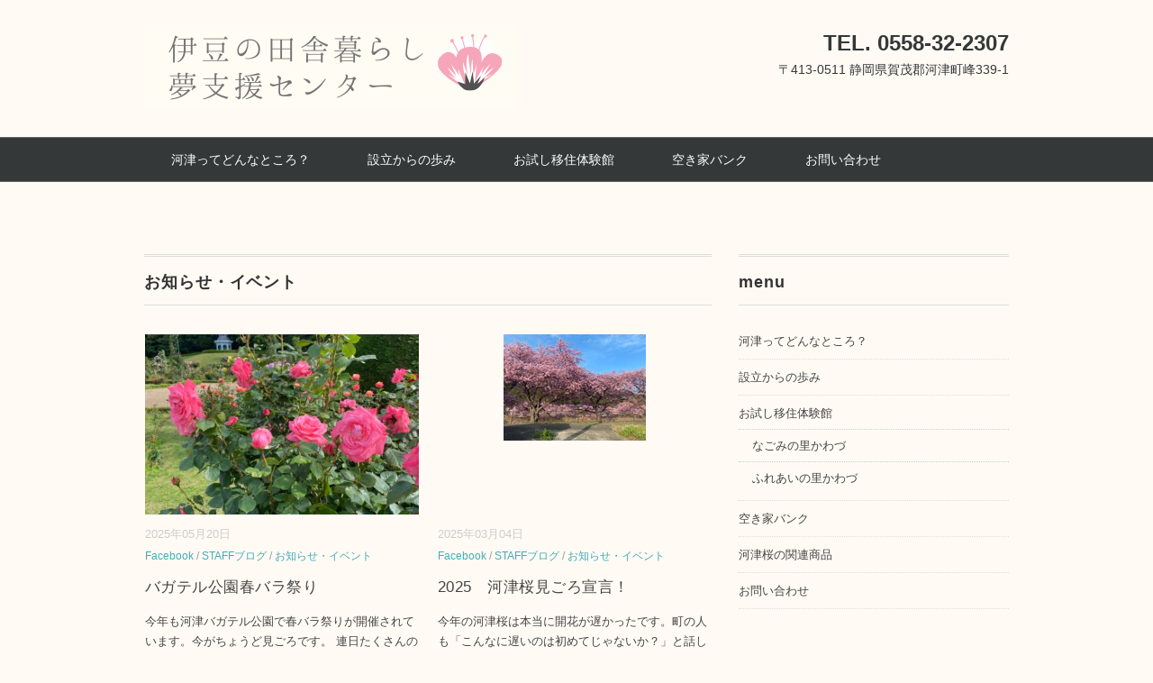

--- FILE ---
content_type: text/html; charset=UTF-8
request_url: https://kawazulife.com/category/%E3%81%8A%E7%9F%A5%E3%82%89%E3%81%9B%E3%83%BB%E3%82%A4%E3%83%99%E3%83%B3%E3%83%88/
body_size: 12870
content:
<!DOCTYPE html>
<html lang="ja">
<head>
<meta charset="UTF-8" />
<meta name="viewport" content="width=device-width, initial-scale=1.0">
<link rel="stylesheet" href="https://kawazulife.com/wp-content/themes/whitestudio/responsive.css" type="text/css" media="screen, print" />
<link rel="stylesheet" href="https://kawazulife.com/wp-content/themes/whitestudio/style.css" type="text/css" media="screen, print" />
<link rel="alternate" type="application/atom+xml" title="NPO伊豆の田舎暮し夢支援センター Atom Feed" href="https://kawazulife.com/feed/atom/" />
<link rel="alternate" type="application/rss+xml" title="NPO伊豆の田舎暮し夢支援センター RSS Feed" href="https://kawazulife.com/feed/" />
<!--[if lt IE 9]>
<script src="https://kawazulife.com/wp-content/themes/whitestudio/jquery/html5.js" type="text/javascript"></script>
<![endif]-->
<title>お知らせ・イベント &#8211; NPO伊豆の田舎暮し夢支援センター</title>
<meta name='robots' content='max-image-preview:large' />
<link rel='dns-prefetch' href='//ajax.googleapis.com' />
<link rel="alternate" type="application/rss+xml" title="NPO伊豆の田舎暮し夢支援センター &raquo; フィード" href="https://kawazulife.com/feed/" />
<link rel="alternate" type="application/rss+xml" title="NPO伊豆の田舎暮し夢支援センター &raquo; コメントフィード" href="https://kawazulife.com/comments/feed/" />
<style id='wp-img-auto-sizes-contain-inline-css' type='text/css'>
img:is([sizes=auto i],[sizes^="auto," i]){contain-intrinsic-size:3000px 1500px}
/*# sourceURL=wp-img-auto-sizes-contain-inline-css */
</style>
<style id='wp-emoji-styles-inline-css' type='text/css'>

	img.wp-smiley, img.emoji {
		display: inline !important;
		border: none !important;
		box-shadow: none !important;
		height: 1em !important;
		width: 1em !important;
		margin: 0 0.07em !important;
		vertical-align: -0.1em !important;
		background: none !important;
		padding: 0 !important;
	}
/*# sourceURL=wp-emoji-styles-inline-css */
</style>
<style id='wp-block-library-inline-css' type='text/css'>
:root{--wp-block-synced-color:#7a00df;--wp-block-synced-color--rgb:122,0,223;--wp-bound-block-color:var(--wp-block-synced-color);--wp-editor-canvas-background:#ddd;--wp-admin-theme-color:#007cba;--wp-admin-theme-color--rgb:0,124,186;--wp-admin-theme-color-darker-10:#006ba1;--wp-admin-theme-color-darker-10--rgb:0,107,160.5;--wp-admin-theme-color-darker-20:#005a87;--wp-admin-theme-color-darker-20--rgb:0,90,135;--wp-admin-border-width-focus:2px}@media (min-resolution:192dpi){:root{--wp-admin-border-width-focus:1.5px}}.wp-element-button{cursor:pointer}:root .has-very-light-gray-background-color{background-color:#eee}:root .has-very-dark-gray-background-color{background-color:#313131}:root .has-very-light-gray-color{color:#eee}:root .has-very-dark-gray-color{color:#313131}:root .has-vivid-green-cyan-to-vivid-cyan-blue-gradient-background{background:linear-gradient(135deg,#00d084,#0693e3)}:root .has-purple-crush-gradient-background{background:linear-gradient(135deg,#34e2e4,#4721fb 50%,#ab1dfe)}:root .has-hazy-dawn-gradient-background{background:linear-gradient(135deg,#faaca8,#dad0ec)}:root .has-subdued-olive-gradient-background{background:linear-gradient(135deg,#fafae1,#67a671)}:root .has-atomic-cream-gradient-background{background:linear-gradient(135deg,#fdd79a,#004a59)}:root .has-nightshade-gradient-background{background:linear-gradient(135deg,#330968,#31cdcf)}:root .has-midnight-gradient-background{background:linear-gradient(135deg,#020381,#2874fc)}:root{--wp--preset--font-size--normal:16px;--wp--preset--font-size--huge:42px}.has-regular-font-size{font-size:1em}.has-larger-font-size{font-size:2.625em}.has-normal-font-size{font-size:var(--wp--preset--font-size--normal)}.has-huge-font-size{font-size:var(--wp--preset--font-size--huge)}.has-text-align-center{text-align:center}.has-text-align-left{text-align:left}.has-text-align-right{text-align:right}.has-fit-text{white-space:nowrap!important}#end-resizable-editor-section{display:none}.aligncenter{clear:both}.items-justified-left{justify-content:flex-start}.items-justified-center{justify-content:center}.items-justified-right{justify-content:flex-end}.items-justified-space-between{justify-content:space-between}.screen-reader-text{border:0;clip-path:inset(50%);height:1px;margin:-1px;overflow:hidden;padding:0;position:absolute;width:1px;word-wrap:normal!important}.screen-reader-text:focus{background-color:#ddd;clip-path:none;color:#444;display:block;font-size:1em;height:auto;left:5px;line-height:normal;padding:15px 23px 14px;text-decoration:none;top:5px;width:auto;z-index:100000}html :where(.has-border-color){border-style:solid}html :where([style*=border-top-color]){border-top-style:solid}html :where([style*=border-right-color]){border-right-style:solid}html :where([style*=border-bottom-color]){border-bottom-style:solid}html :where([style*=border-left-color]){border-left-style:solid}html :where([style*=border-width]){border-style:solid}html :where([style*=border-top-width]){border-top-style:solid}html :where([style*=border-right-width]){border-right-style:solid}html :where([style*=border-bottom-width]){border-bottom-style:solid}html :where([style*=border-left-width]){border-left-style:solid}html :where(img[class*=wp-image-]){height:auto;max-width:100%}:where(figure){margin:0 0 1em}html :where(.is-position-sticky){--wp-admin--admin-bar--position-offset:var(--wp-admin--admin-bar--height,0px)}@media screen and (max-width:600px){html :where(.is-position-sticky){--wp-admin--admin-bar--position-offset:0px}}

/*# sourceURL=wp-block-library-inline-css */
</style><style id='wp-block-heading-inline-css' type='text/css'>
h1:where(.wp-block-heading).has-background,h2:where(.wp-block-heading).has-background,h3:where(.wp-block-heading).has-background,h4:where(.wp-block-heading).has-background,h5:where(.wp-block-heading).has-background,h6:where(.wp-block-heading).has-background{padding:1.25em 2.375em}h1.has-text-align-left[style*=writing-mode]:where([style*=vertical-lr]),h1.has-text-align-right[style*=writing-mode]:where([style*=vertical-rl]),h2.has-text-align-left[style*=writing-mode]:where([style*=vertical-lr]),h2.has-text-align-right[style*=writing-mode]:where([style*=vertical-rl]),h3.has-text-align-left[style*=writing-mode]:where([style*=vertical-lr]),h3.has-text-align-right[style*=writing-mode]:where([style*=vertical-rl]),h4.has-text-align-left[style*=writing-mode]:where([style*=vertical-lr]),h4.has-text-align-right[style*=writing-mode]:where([style*=vertical-rl]),h5.has-text-align-left[style*=writing-mode]:where([style*=vertical-lr]),h5.has-text-align-right[style*=writing-mode]:where([style*=vertical-rl]),h6.has-text-align-left[style*=writing-mode]:where([style*=vertical-lr]),h6.has-text-align-right[style*=writing-mode]:where([style*=vertical-rl]){rotate:180deg}
/*# sourceURL=https://kawazulife.com/wp-includes/blocks/heading/style.min.css */
</style>
<style id='wp-block-paragraph-inline-css' type='text/css'>
.is-small-text{font-size:.875em}.is-regular-text{font-size:1em}.is-large-text{font-size:2.25em}.is-larger-text{font-size:3em}.has-drop-cap:not(:focus):first-letter{float:left;font-size:8.4em;font-style:normal;font-weight:100;line-height:.68;margin:.05em .1em 0 0;text-transform:uppercase}body.rtl .has-drop-cap:not(:focus):first-letter{float:none;margin-left:.1em}p.has-drop-cap.has-background{overflow:hidden}:root :where(p.has-background){padding:1.25em 2.375em}:where(p.has-text-color:not(.has-link-color)) a{color:inherit}p.has-text-align-left[style*="writing-mode:vertical-lr"],p.has-text-align-right[style*="writing-mode:vertical-rl"]{rotate:180deg}
/*# sourceURL=https://kawazulife.com/wp-includes/blocks/paragraph/style.min.css */
</style>
<style id='global-styles-inline-css' type='text/css'>
:root{--wp--preset--aspect-ratio--square: 1;--wp--preset--aspect-ratio--4-3: 4/3;--wp--preset--aspect-ratio--3-4: 3/4;--wp--preset--aspect-ratio--3-2: 3/2;--wp--preset--aspect-ratio--2-3: 2/3;--wp--preset--aspect-ratio--16-9: 16/9;--wp--preset--aspect-ratio--9-16: 9/16;--wp--preset--color--black: #000000;--wp--preset--color--cyan-bluish-gray: #abb8c3;--wp--preset--color--white: #ffffff;--wp--preset--color--pale-pink: #f78da7;--wp--preset--color--vivid-red: #cf2e2e;--wp--preset--color--luminous-vivid-orange: #ff6900;--wp--preset--color--luminous-vivid-amber: #fcb900;--wp--preset--color--light-green-cyan: #7bdcb5;--wp--preset--color--vivid-green-cyan: #00d084;--wp--preset--color--pale-cyan-blue: #8ed1fc;--wp--preset--color--vivid-cyan-blue: #0693e3;--wp--preset--color--vivid-purple: #9b51e0;--wp--preset--gradient--vivid-cyan-blue-to-vivid-purple: linear-gradient(135deg,rgb(6,147,227) 0%,rgb(155,81,224) 100%);--wp--preset--gradient--light-green-cyan-to-vivid-green-cyan: linear-gradient(135deg,rgb(122,220,180) 0%,rgb(0,208,130) 100%);--wp--preset--gradient--luminous-vivid-amber-to-luminous-vivid-orange: linear-gradient(135deg,rgb(252,185,0) 0%,rgb(255,105,0) 100%);--wp--preset--gradient--luminous-vivid-orange-to-vivid-red: linear-gradient(135deg,rgb(255,105,0) 0%,rgb(207,46,46) 100%);--wp--preset--gradient--very-light-gray-to-cyan-bluish-gray: linear-gradient(135deg,rgb(238,238,238) 0%,rgb(169,184,195) 100%);--wp--preset--gradient--cool-to-warm-spectrum: linear-gradient(135deg,rgb(74,234,220) 0%,rgb(151,120,209) 20%,rgb(207,42,186) 40%,rgb(238,44,130) 60%,rgb(251,105,98) 80%,rgb(254,248,76) 100%);--wp--preset--gradient--blush-light-purple: linear-gradient(135deg,rgb(255,206,236) 0%,rgb(152,150,240) 100%);--wp--preset--gradient--blush-bordeaux: linear-gradient(135deg,rgb(254,205,165) 0%,rgb(254,45,45) 50%,rgb(107,0,62) 100%);--wp--preset--gradient--luminous-dusk: linear-gradient(135deg,rgb(255,203,112) 0%,rgb(199,81,192) 50%,rgb(65,88,208) 100%);--wp--preset--gradient--pale-ocean: linear-gradient(135deg,rgb(255,245,203) 0%,rgb(182,227,212) 50%,rgb(51,167,181) 100%);--wp--preset--gradient--electric-grass: linear-gradient(135deg,rgb(202,248,128) 0%,rgb(113,206,126) 100%);--wp--preset--gradient--midnight: linear-gradient(135deg,rgb(2,3,129) 0%,rgb(40,116,252) 100%);--wp--preset--font-size--small: 13px;--wp--preset--font-size--medium: 20px;--wp--preset--font-size--large: 36px;--wp--preset--font-size--x-large: 42px;--wp--preset--spacing--20: 0.44rem;--wp--preset--spacing--30: 0.67rem;--wp--preset--spacing--40: 1rem;--wp--preset--spacing--50: 1.5rem;--wp--preset--spacing--60: 2.25rem;--wp--preset--spacing--70: 3.38rem;--wp--preset--spacing--80: 5.06rem;--wp--preset--shadow--natural: 6px 6px 9px rgba(0, 0, 0, 0.2);--wp--preset--shadow--deep: 12px 12px 50px rgba(0, 0, 0, 0.4);--wp--preset--shadow--sharp: 6px 6px 0px rgba(0, 0, 0, 0.2);--wp--preset--shadow--outlined: 6px 6px 0px -3px rgb(255, 255, 255), 6px 6px rgb(0, 0, 0);--wp--preset--shadow--crisp: 6px 6px 0px rgb(0, 0, 0);}:where(.is-layout-flex){gap: 0.5em;}:where(.is-layout-grid){gap: 0.5em;}body .is-layout-flex{display: flex;}.is-layout-flex{flex-wrap: wrap;align-items: center;}.is-layout-flex > :is(*, div){margin: 0;}body .is-layout-grid{display: grid;}.is-layout-grid > :is(*, div){margin: 0;}:where(.wp-block-columns.is-layout-flex){gap: 2em;}:where(.wp-block-columns.is-layout-grid){gap: 2em;}:where(.wp-block-post-template.is-layout-flex){gap: 1.25em;}:where(.wp-block-post-template.is-layout-grid){gap: 1.25em;}.has-black-color{color: var(--wp--preset--color--black) !important;}.has-cyan-bluish-gray-color{color: var(--wp--preset--color--cyan-bluish-gray) !important;}.has-white-color{color: var(--wp--preset--color--white) !important;}.has-pale-pink-color{color: var(--wp--preset--color--pale-pink) !important;}.has-vivid-red-color{color: var(--wp--preset--color--vivid-red) !important;}.has-luminous-vivid-orange-color{color: var(--wp--preset--color--luminous-vivid-orange) !important;}.has-luminous-vivid-amber-color{color: var(--wp--preset--color--luminous-vivid-amber) !important;}.has-light-green-cyan-color{color: var(--wp--preset--color--light-green-cyan) !important;}.has-vivid-green-cyan-color{color: var(--wp--preset--color--vivid-green-cyan) !important;}.has-pale-cyan-blue-color{color: var(--wp--preset--color--pale-cyan-blue) !important;}.has-vivid-cyan-blue-color{color: var(--wp--preset--color--vivid-cyan-blue) !important;}.has-vivid-purple-color{color: var(--wp--preset--color--vivid-purple) !important;}.has-black-background-color{background-color: var(--wp--preset--color--black) !important;}.has-cyan-bluish-gray-background-color{background-color: var(--wp--preset--color--cyan-bluish-gray) !important;}.has-white-background-color{background-color: var(--wp--preset--color--white) !important;}.has-pale-pink-background-color{background-color: var(--wp--preset--color--pale-pink) !important;}.has-vivid-red-background-color{background-color: var(--wp--preset--color--vivid-red) !important;}.has-luminous-vivid-orange-background-color{background-color: var(--wp--preset--color--luminous-vivid-orange) !important;}.has-luminous-vivid-amber-background-color{background-color: var(--wp--preset--color--luminous-vivid-amber) !important;}.has-light-green-cyan-background-color{background-color: var(--wp--preset--color--light-green-cyan) !important;}.has-vivid-green-cyan-background-color{background-color: var(--wp--preset--color--vivid-green-cyan) !important;}.has-pale-cyan-blue-background-color{background-color: var(--wp--preset--color--pale-cyan-blue) !important;}.has-vivid-cyan-blue-background-color{background-color: var(--wp--preset--color--vivid-cyan-blue) !important;}.has-vivid-purple-background-color{background-color: var(--wp--preset--color--vivid-purple) !important;}.has-black-border-color{border-color: var(--wp--preset--color--black) !important;}.has-cyan-bluish-gray-border-color{border-color: var(--wp--preset--color--cyan-bluish-gray) !important;}.has-white-border-color{border-color: var(--wp--preset--color--white) !important;}.has-pale-pink-border-color{border-color: var(--wp--preset--color--pale-pink) !important;}.has-vivid-red-border-color{border-color: var(--wp--preset--color--vivid-red) !important;}.has-luminous-vivid-orange-border-color{border-color: var(--wp--preset--color--luminous-vivid-orange) !important;}.has-luminous-vivid-amber-border-color{border-color: var(--wp--preset--color--luminous-vivid-amber) !important;}.has-light-green-cyan-border-color{border-color: var(--wp--preset--color--light-green-cyan) !important;}.has-vivid-green-cyan-border-color{border-color: var(--wp--preset--color--vivid-green-cyan) !important;}.has-pale-cyan-blue-border-color{border-color: var(--wp--preset--color--pale-cyan-blue) !important;}.has-vivid-cyan-blue-border-color{border-color: var(--wp--preset--color--vivid-cyan-blue) !important;}.has-vivid-purple-border-color{border-color: var(--wp--preset--color--vivid-purple) !important;}.has-vivid-cyan-blue-to-vivid-purple-gradient-background{background: var(--wp--preset--gradient--vivid-cyan-blue-to-vivid-purple) !important;}.has-light-green-cyan-to-vivid-green-cyan-gradient-background{background: var(--wp--preset--gradient--light-green-cyan-to-vivid-green-cyan) !important;}.has-luminous-vivid-amber-to-luminous-vivid-orange-gradient-background{background: var(--wp--preset--gradient--luminous-vivid-amber-to-luminous-vivid-orange) !important;}.has-luminous-vivid-orange-to-vivid-red-gradient-background{background: var(--wp--preset--gradient--luminous-vivid-orange-to-vivid-red) !important;}.has-very-light-gray-to-cyan-bluish-gray-gradient-background{background: var(--wp--preset--gradient--very-light-gray-to-cyan-bluish-gray) !important;}.has-cool-to-warm-spectrum-gradient-background{background: var(--wp--preset--gradient--cool-to-warm-spectrum) !important;}.has-blush-light-purple-gradient-background{background: var(--wp--preset--gradient--blush-light-purple) !important;}.has-blush-bordeaux-gradient-background{background: var(--wp--preset--gradient--blush-bordeaux) !important;}.has-luminous-dusk-gradient-background{background: var(--wp--preset--gradient--luminous-dusk) !important;}.has-pale-ocean-gradient-background{background: var(--wp--preset--gradient--pale-ocean) !important;}.has-electric-grass-gradient-background{background: var(--wp--preset--gradient--electric-grass) !important;}.has-midnight-gradient-background{background: var(--wp--preset--gradient--midnight) !important;}.has-small-font-size{font-size: var(--wp--preset--font-size--small) !important;}.has-medium-font-size{font-size: var(--wp--preset--font-size--medium) !important;}.has-large-font-size{font-size: var(--wp--preset--font-size--large) !important;}.has-x-large-font-size{font-size: var(--wp--preset--font-size--x-large) !important;}
/*# sourceURL=global-styles-inline-css */
</style>

<style id='classic-theme-styles-inline-css' type='text/css'>
/*! This file is auto-generated */
.wp-block-button__link{color:#fff;background-color:#32373c;border-radius:9999px;box-shadow:none;text-decoration:none;padding:calc(.667em + 2px) calc(1.333em + 2px);font-size:1.125em}.wp-block-file__button{background:#32373c;color:#fff;text-decoration:none}
/*# sourceURL=/wp-includes/css/classic-themes.min.css */
</style>
<link rel='stylesheet' id='contact-form-7-css' href='https://kawazulife.com/wp-content/plugins/contact-form-7/includes/css/styles.css?ver=5.1.9' type='text/css' media='all' />
<script type="text/javascript" src="//ajax.googleapis.com/ajax/libs/jquery/1.7.1/jquery.min.js?ver=1.7.1" id="jquery-js"></script>
<link rel="https://api.w.org/" href="https://kawazulife.com/wp-json/" /><link rel="alternate" title="JSON" type="application/json" href="https://kawazulife.com/wp-json/wp/v2/categories/3" /><style type="text/css" id="custom-background-css">
body.custom-background { background-color: #fffbf4; }
</style>
	<link rel="icon" href="https://kawazulife.com/wp-content/uploads/2020/05/cropped-Snow-Pink-Flower-Floral-Logo-3-1-32x32.png" sizes="32x32" />
<link rel="icon" href="https://kawazulife.com/wp-content/uploads/2020/05/cropped-Snow-Pink-Flower-Floral-Logo-3-1-192x192.png" sizes="192x192" />
<link rel="apple-touch-icon" href="https://kawazulife.com/wp-content/uploads/2020/05/cropped-Snow-Pink-Flower-Floral-Logo-3-1-180x180.png" />
<meta name="msapplication-TileImage" content="https://kawazulife.com/wp-content/uploads/2020/05/cropped-Snow-Pink-Flower-Floral-Logo-3-1-270x270.png" />
<script type="text/javascript">
$(document).ready(function(){
   $(document).ready(
      function(){
      $(".single a img").hover(function(){
      $(this).fadeTo(200, 0.8);
      },function(){
      $(this).fadeTo(300, 1.0);
      });
   });
   $(".menu-toggle").toggle(
      function(){
      $(this).attr('src', 'https://kawazulife.com/wp-content/themes/whitestudio/images/toggle-off.png');
      $("#nav").slideToggle();
      return false;
      },
      function(){
      $(this).attr('src', 'https://kawazulife.com/wp-content/themes/whitestudio/images/toggle-on.gif');
      $("#nav").slideToggle();
      return false;
      }
   );
});
</script>
</head>

<body class="archive category category-3 custom-background wp-theme-whitestudio">

<div class="toggle">
<a href="#"><img src="https://kawazulife.com/wp-content/themes/whitestudio/images/toggle-on.gif" alt="toggle" class="menu-toggle" /></a>
</div>

<!-- ヘッダーテキスト -->
<div class="header-text mobile-display-none">
<div class="header-text-inner"></div>
</div>
<!-- / ヘッダーテキスト -->

<!-- ヘッダー -->
<header id="header">

<!-- ヘッダー中身 -->    
<div class="header-inner">

<!-- ロゴ -->
<!-- トップページ以外 -->
<div class="logo">
<a href="https://kawazulife.com" title="NPO伊豆の田舎暮し夢支援センター"><img src="https://kawazulife.com/wp-content/uploads/2020/05/Snow-Pink-Flower-Floral-Logo-3-1.png" alt="NPO伊豆の田舎暮し夢支援センター" /></a>
</div>
<!-- / ロゴ -->

<!-- お問い合わせ -->
<div class="contact">
<a href="https://kawazulife.com/">
<div class="contact-tel">TEL. 0558-32-2307</div>
<div class="contact-address">〒413-0511 静岡県賀茂郡河津町峰339-1</div>
</a>
</div>
<!-- / お問い合わせ -->  

</div>    
<!-- / ヘッダー中身 -->    

</header>
<!-- / ヘッダー -->  
<div class="clear"></div>

<!-- トップナビゲーション -->
<nav id="nav" class="main-navigation" role="navigation">
<div class="nav-inner ">
<div class="menu-topnav-container"><ul id="menu-topnav" class="nav-menu"><li id="menu-item-38" class="menu-item menu-item-type-post_type menu-item-object-page menu-item-38"><a href="https://kawazulife.com/%e6%b2%b3%e6%b4%a5%e3%81%a3%e3%81%a6%e3%81%a9%e3%82%93%e3%81%aa%e3%81%a8%e3%81%93%e3%82%8d%ef%bc%9f/">河津ってどんなところ？</a></li>
<li id="menu-item-203" class="menu-item menu-item-type-post_type menu-item-object-page menu-item-203"><a href="https://kawazulife.com/%e7%a7%bb%e4%bd%8f%e8%80%85%e3%82%a4%e3%83%b3%e3%82%bf%e3%83%93%e3%83%a5%e3%83%bc/">設立からの歩み</a></li>
<li id="menu-item-37" class="menu-item menu-item-type-post_type menu-item-object-page menu-item-has-children menu-item-37"><a href="https://kawazulife.com/%e3%81%8a%e8%a9%a6%e3%81%97%e7%a7%bb%e4%bd%8f%e4%bd%93%e9%a8%93%e9%a4%a8%e3%81%ab%e3%81%a4%e3%81%84%e3%81%a6/">お試し移住体験館</a>
<ul class="sub-menu">
	<li id="menu-item-133" class="menu-item menu-item-type-post_type menu-item-object-page menu-item-133"><a href="https://kawazulife.com/%e3%81%8a%e8%a9%a6%e3%81%97%e7%a7%bb%e4%bd%8f%e4%bd%93%e9%a8%93%e9%a4%a8%e3%81%ab%e3%81%a4%e3%81%84%e3%81%a6/%e3%81%b5%e3%82%8c%e3%81%82%e3%81%84%e3%81%ae%e9%87%8c%e3%81%8b%e3%82%8f%e3%81%a5/">ふれあいの里かわづ</a></li>
	<li id="menu-item-134" class="menu-item menu-item-type-post_type menu-item-object-page menu-item-134"><a href="https://kawazulife.com/%e3%81%8a%e8%a9%a6%e3%81%97%e7%a7%bb%e4%bd%8f%e4%bd%93%e9%a8%93%e9%a4%a8%e3%81%ab%e3%81%a4%e3%81%84%e3%81%a6/%e3%81%aa%e3%81%94%e3%81%bf%e3%81%ae%e9%87%8c%e3%81%8b%e3%82%8f%e3%81%a5/">なごみの里かわづ</a></li>
</ul>
</li>
<li id="menu-item-40" class="menu-item menu-item-type-post_type menu-item-object-page menu-item-40"><a href="https://kawazulife.com/%e7%a9%ba%e3%81%8d%e5%ae%b6%e3%83%90%e3%83%b3%e3%82%af/">空き家バンク</a></li>
<li id="menu-item-88" class="menu-item menu-item-type-post_type menu-item-object-page menu-item-88"><a href="https://kawazulife.com/%e3%81%8a%e5%95%8f%e3%81%84%e5%90%88%e3%82%8f%e3%81%9b/">お問い合わせ</a></li>
</ul></div></div>
</nav>
<!-- / トップナビゲーション -->
<div class="clear"></div>


<!-- トップページヘッダー画像 -->
<!-- トップページ以外 -->
<!-- / トップページヘッダー画像 -->

<!-- 全体warapper -->
<div class="wrapper">

<!-- メインwrap -->
<div id="main">

<!-- コンテンツブロック -->
<div class="row">

<!-- 左ブロック -->
<article class="twothird">	

<!-- 投稿が存在するかを確認する条件文 -->

<!-- 投稿一覧の最初を取得 -->

<!-- カテゴリーアーカイブの場合 -->
<div class="pagetitle">お知らせ・イベント</div>

<!-- タグアーカイブの場合 -->
<!-- / 投稿一覧の最初 -->


<!-- カテゴリーの説明 -->
<!-- / カテゴリーの説明 -->


<!-- 本文エリア -->
<ul class="block-two">

<!-- 投稿ループ -->

<!-- アイテム -->
<li class="item">
<div class="item-img"><a href="https://kawazulife.com/%e3%83%90%e3%82%ac%e3%83%86%e3%83%ab%e5%85%ac%e5%9c%92%e6%98%a5%e3%83%90%e3%83%a9%e7%a5%ad%e3%82%8a/"><img width="420" height="280" src="https://kawazulife.com/wp-content/uploads/2025/05/IMG_47941-420x280.jpg" class="attachment-420x280 size-420x280 wp-post-image" alt="" decoding="async" fetchpriority="high" /></a></div>
<div class="item-date">2025年05月20日</div>
<div class="item-cat"><a href="https://kawazulife.com/category/facebook/" rel="category tag">Facebook</a> / <a href="https://kawazulife.com/category/staff%e3%83%96%e3%83%ad%e3%82%b0/" rel="category tag">STAFFブログ</a> / <a href="https://kawazulife.com/category/%e3%81%8a%e7%9f%a5%e3%82%89%e3%81%9b%e3%83%bb%e3%82%a4%e3%83%99%e3%83%b3%e3%83%88/" rel="category tag">お知らせ・イベント</a></div>
<h2 class="item-title" id="post-954"><a href="https://kawazulife.com/%e3%83%90%e3%82%ac%e3%83%86%e3%83%ab%e5%85%ac%e5%9c%92%e6%98%a5%e3%83%90%e3%83%a9%e7%a5%ad%e3%82%8a/">バガテル公園春バラ祭り</a></h2>
<p class="item-text">今年も河津バガテル公園で春バラ祭りが開催されています。今がちょうど見ごろです。 連日たくさんの方が見学にいらっしゃっています。天候が不<a href="https://kawazulife.com/%e3%83%90%e3%82%ac%e3%83%86%e3%83%ab%e5%85%ac%e5%9c%92%e6%98%a5%e3%83%90%e3%83%a9%e7%a5%ad%e3%82%8a/">...</a></p>
</li>
<!-- / アイテム -->


<!-- アイテム -->
<li class="item">
<div class="item-img"><a href="https://kawazulife.com/2025%e3%80%80%e6%b2%b3%e6%b4%a5%e6%a1%9c%e8%a6%8b%e3%81%94%e3%82%8d%e5%ae%a3%e8%a8%80%ef%bc%81/"><img width="158" height="118" src="https://kawazulife.com/wp-content/uploads/2025/03/IMG_44101.jpg" class="attachment-420x280 size-420x280 wp-post-image" alt="" decoding="async" /></a></div>
<div class="item-date">2025年03月04日</div>
<div class="item-cat"><a href="https://kawazulife.com/category/facebook/" rel="category tag">Facebook</a> / <a href="https://kawazulife.com/category/staff%e3%83%96%e3%83%ad%e3%82%b0/" rel="category tag">STAFFブログ</a> / <a href="https://kawazulife.com/category/%e3%81%8a%e7%9f%a5%e3%82%89%e3%81%9b%e3%83%bb%e3%82%a4%e3%83%99%e3%83%b3%e3%83%88/" rel="category tag">お知らせ・イベント</a></div>
<h2 class="item-title" id="post-941"><a href="https://kawazulife.com/2025%e3%80%80%e6%b2%b3%e6%b4%a5%e6%a1%9c%e8%a6%8b%e3%81%94%e3%82%8d%e5%ae%a3%e8%a8%80%ef%bc%81/">2025　河津桜見ごろ宣言！</a></h2>
<p class="item-text">今年の河津桜は本当に開花が遅かったです。町の人も「こんなに遅いのは初めてじゃないか？」と話してました。 その分一斉に咲きほころび３月２<a href="https://kawazulife.com/2025%e3%80%80%e6%b2%b3%e6%b4%a5%e6%a1%9c%e8%a6%8b%e3%81%94%e3%82%8d%e5%ae%a3%e8%a8%80%ef%bc%81/">...</a></p>
</li>
<!-- / アイテム -->


<!-- アイテム -->
<li class="item">
<div class="item-img"><a href="https://kawazulife.com/2025%e5%b9%b4%e3%80%80%e6%b2%b3%e6%b4%a5%e6%a1%9c%e3%81%be%e3%81%a4%e3%82%8a/"><img width="420" height="280" src="https://kawazulife.com/wp-content/uploads/2025/02/IMG_E43231-420x280.jpg" class="attachment-420x280 size-420x280 wp-post-image" alt="" decoding="async" /></a></div>
<div class="item-date">2025年02月22日</div>
<div class="item-cat"><a href="https://kawazulife.com/category/facebook/" rel="category tag">Facebook</a> / <a href="https://kawazulife.com/category/staff%e3%83%96%e3%83%ad%e3%82%b0/" rel="category tag">STAFFブログ</a> / <a href="https://kawazulife.com/category/%e3%81%8a%e7%9f%a5%e3%82%89%e3%81%9b%e3%83%bb%e3%82%a4%e3%83%99%e3%83%b3%e3%83%88/" rel="category tag">お知らせ・イベント</a></div>
<h2 class="item-title" id="post-935"><a href="https://kawazulife.com/2025%e5%b9%b4%e3%80%80%e6%b2%b3%e6%b4%a5%e6%a1%9c%e3%81%be%e3%81%a4%e3%82%8a/">2025年　河津桜まつり</a></h2>
<p class="item-text">上の写真は2025年2月15日の河津川沿いの桜並木です。今年の河津桜は寒さのせいか、開花が遅れています。日差しは温かですが、風が氷のよ<a href="https://kawazulife.com/2025%e5%b9%b4%e3%80%80%e6%b2%b3%e6%b4%a5%e6%a1%9c%e3%81%be%e3%81%a4%e3%82%8a/">...</a></p>
</li>
<!-- / アイテム -->


<!-- アイテム -->
<li class="item">
<div class="item-img"><a href="https://kawazulife.com/%e8%90%bd%e8%aa%9e%e5%ae%b6%e3%80%80%e7%ab%8b%e5%b7%9d%e5%8f%aa%e5%9b%9b%e6%a5%bc%e3%80%80%e7%8b%ac%e6%bc%94%e4%bc%9ain%e6%b2%b3%e6%b4%a52030%ef%bc%81/"><img width="420" height="280" src="https://kawazulife.com/wp-content/uploads/2023/06/IMG_5106-420x280.jpg" class="attachment-420x280 size-420x280 wp-post-image" alt="" decoding="async" loading="lazy" /></a></div>
<div class="item-date">2023年06月05日</div>
<div class="item-cat"><a href="https://kawazulife.com/category/facebook/" rel="category tag">Facebook</a> / <a href="https://kawazulife.com/category/staff%e3%83%96%e3%83%ad%e3%82%b0/" rel="category tag">STAFFブログ</a> / <a href="https://kawazulife.com/category/%e3%81%8a%e7%9f%a5%e3%82%89%e3%81%9b%e3%83%bb%e3%82%a4%e3%83%99%e3%83%b3%e3%83%88/" rel="category tag">お知らせ・イベント</a></div>
<h2 class="item-title" id="post-832"><a href="https://kawazulife.com/%e8%90%bd%e8%aa%9e%e5%ae%b6%e3%80%80%e7%ab%8b%e5%b7%9d%e5%8f%aa%e5%9b%9b%e6%a5%bc%e3%80%80%e7%8b%ac%e6%bc%94%e4%bc%9ain%e6%b2%b3%e6%b4%a52030%ef%bc%81/">落語家　立川只四楼　独演会in河津2023！</a></h2>
<p class="item-text">昨年夏、泉奥原で行った伝説の投げ銭ライブ。立川只四楼の独演会が、今度は河津の観光港交流館で行われることになりました！ 泉奥原の「山の休<a href="https://kawazulife.com/%e8%90%bd%e8%aa%9e%e5%ae%b6%e3%80%80%e7%ab%8b%e5%b7%9d%e5%8f%aa%e5%9b%9b%e6%a5%bc%e3%80%80%e7%8b%ac%e6%bc%94%e4%bc%9ain%e6%b2%b3%e6%b4%a52030%ef%bc%81/">...</a></p>
</li>
<!-- / アイテム -->


<!-- アイテム -->
<li class="item">
<div class="item-img"><a href="https://kawazulife.com/%e3%83%90%e3%82%ac%e3%83%86%e3%83%ab%e5%85%ac%e5%9c%92%e3%80%80%e6%98%a5%e3%83%90%e3%83%a9%e3%81%be%e3%81%a4%e3%82%8a%ef%bc%81/"><img width="420" height="280" src="https://kawazulife.com/wp-content/uploads/2023/04/5BCBE125-3E99-4A8B-A41A-8D2A1AEC17B7-e1682470837664-420x280.jpg" class="attachment-420x280 size-420x280 wp-post-image" alt="" decoding="async" loading="lazy" /></a></div>
<div class="item-date">2023年04月26日</div>
<div class="item-cat"><a href="https://kawazulife.com/category/facebook/" rel="category tag">Facebook</a> / <a href="https://kawazulife.com/category/staff%e3%83%96%e3%83%ad%e3%82%b0/" rel="category tag">STAFFブログ</a> / <a href="https://kawazulife.com/category/%e3%81%8a%e7%9f%a5%e3%82%89%e3%81%9b%e3%83%bb%e3%82%a4%e3%83%99%e3%83%b3%e3%83%88/" rel="category tag">お知らせ・イベント</a></div>
<h2 class="item-title" id="post-822"><a href="https://kawazulife.com/%e3%83%90%e3%82%ac%e3%83%86%e3%83%ab%e5%85%ac%e5%9c%92%e3%80%80%e6%98%a5%e3%83%90%e3%83%a9%e3%81%be%e3%81%a4%e3%82%8a%ef%bc%81/">バガテル公園　春バラまつり！</a></h2>
<p class="item-text">２０２３年４月２８日金曜日からバカテル公園の春バラまつりが開催されます。 今年もフラワーシーズンとなりました。春バラの見ごろは５月上旬<a href="https://kawazulife.com/%e3%83%90%e3%82%ac%e3%83%86%e3%83%ab%e5%85%ac%e5%9c%92%e3%80%80%e6%98%a5%e3%83%90%e3%83%a9%e3%81%be%e3%81%a4%e3%82%8a%ef%bc%81/">...</a></p>
</li>
<!-- / アイテム -->


<!-- アイテム -->
<li class="item">
<div class="item-img"><a href="https://kawazulife.com/%e6%b2%b3%e6%b4%a5%e6%a1%9c%e3%81%be%e3%81%a4%e3%82%8a2023/"><img width="420" height="280" src="https://kawazulife.com/wp-content/uploads/2023/01/gal-photoconh29-saiyushusho-420x280.jpg" class="attachment-420x280 size-420x280 wp-post-image" alt="" decoding="async" loading="lazy" srcset="https://kawazulife.com/wp-content/uploads/2023/01/gal-photoconh29-saiyushusho-420x280.jpg 420w, https://kawazulife.com/wp-content/uploads/2023/01/gal-photoconh29-saiyushusho-300x200.jpg 300w, https://kawazulife.com/wp-content/uploads/2023/01/gal-photoconh29-saiyushusho-1024x684.jpg 1024w, https://kawazulife.com/wp-content/uploads/2023/01/gal-photoconh29-saiyushusho-768x513.jpg 768w, https://kawazulife.com/wp-content/uploads/2023/01/gal-photoconh29-saiyushusho-1536x1025.jpg 1536w, https://kawazulife.com/wp-content/uploads/2023/01/gal-photoconh29-saiyushusho-2048x1367.jpg 2048w, https://kawazulife.com/wp-content/uploads/2023/01/gal-photoconh29-saiyushusho-1498x1000.jpg 1498w" sizes="auto, (max-width: 420px) 100vw, 420px" /></a></div>
<div class="item-date">2023年01月30日</div>
<div class="item-cat"><a href="https://kawazulife.com/category/facebook/" rel="category tag">Facebook</a> / <a href="https://kawazulife.com/category/staff%e3%83%96%e3%83%ad%e3%82%b0/" rel="category tag">STAFFブログ</a> / <a href="https://kawazulife.com/category/%e3%81%8a%e7%9f%a5%e3%82%89%e3%81%9b%e3%83%bb%e3%82%a4%e3%83%99%e3%83%b3%e3%83%88/" rel="category tag">お知らせ・イベント</a></div>
<h2 class="item-title" id="post-810"><a href="https://kawazulife.com/%e6%b2%b3%e6%b4%a5%e6%a1%9c%e3%81%be%e3%81%a4%e3%82%8a2023/">河津桜まつり2023</a></h2>
<p class="item-text">今年も河津桜まつりが開催されます！２/１～２/２８ 今年の河津桜は2/15に2分咲き、2/21に７分咲きとなる見込みだそうです。河津桜<a href="https://kawazulife.com/%e6%b2%b3%e6%b4%a5%e6%a1%9c%e3%81%be%e3%81%a4%e3%82%8a2023/">...</a></p>
</li>
<!-- / アイテム -->


<!-- アイテム -->
<li class="item">
<div class="item-img"><a href="https://kawazulife.com/%e3%82%84%e3%81%be%e3%81%b3%e3%81%93%e7%9b%86%e8%b8%8a%e3%82%8a%e2%91%a2/"><img width="420" height="280" src="https://kawazulife.com/wp-content/uploads/2022/08/299874983_10162397349181030_3208539475364820879_n-420x280.jpg" class="attachment-420x280 size-420x280 wp-post-image" alt="" decoding="async" loading="lazy" /></a></div>
<div class="item-date">2022年08月19日</div>
<div class="item-cat"><a href="https://kawazulife.com/category/staff%e3%83%96%e3%83%ad%e3%82%b0/" rel="category tag">STAFFブログ</a> / <a href="https://kawazulife.com/category/%e3%81%8a%e7%9f%a5%e3%82%89%e3%81%9b%e3%83%bb%e3%82%a4%e3%83%99%e3%83%b3%e3%83%88/" rel="category tag">お知らせ・イベント</a></div>
<h2 class="item-title" id="post-738"><a href="https://kawazulife.com/%e3%82%84%e3%81%be%e3%81%b3%e3%81%93%e7%9b%86%e8%b8%8a%e3%82%8a%e2%91%a2/">やまびこ盆踊り③</a></h2>
<p class="item-text">タイムスケジュールが告知されました。<a href="https://kawazulife.com/%e3%82%84%e3%81%be%e3%81%b3%e3%81%93%e7%9b%86%e8%b8%8a%e3%82%8a%e2%91%a2/">...</a></p>
</li>
<!-- / アイテム -->


<!-- アイテム -->
<li class="item">
<div class="item-img"><a href="https://kawazulife.com/%e3%82%84%e3%81%be%e3%81%b3%e3%81%93%e7%9b%86%e8%b8%8a%e3%82%8a%e2%91%a1/"><img width="420" height="280" src="https://kawazulife.com/wp-content/uploads/2022/08/280077731_10162167340076030_9085503155941327227_n-420x280.jpg" class="attachment-420x280 size-420x280 wp-post-image" alt="" decoding="async" loading="lazy" /></a></div>
<div class="item-date">2022年08月08日</div>
<div class="item-cat"><a href="https://kawazulife.com/category/staff%e3%83%96%e3%83%ad%e3%82%b0/" rel="category tag">STAFFブログ</a> / <a href="https://kawazulife.com/category/%e3%81%8a%e7%9f%a5%e3%82%89%e3%81%9b%e3%83%bb%e3%82%a4%e3%83%99%e3%83%b3%e3%83%88/" rel="category tag">お知らせ・イベント</a></div>
<h2 class="item-title" id="post-729"><a href="https://kawazulife.com/%e3%82%84%e3%81%be%e3%81%b3%e3%81%93%e7%9b%86%e8%b8%8a%e3%82%8a%e2%91%a1/">やまびこ盆踊り②</a></h2>
<p class="item-text">前回のブログで紹介させていただいた、やまびこ盆踊り。
主催者の沙樹ちゃんが出店さんを紹介してくれました。<a href="https://kawazulife.com/%e3%82%84%e3%81%be%e3%81%b3%e3%81%93%e7%9b%86%e8%b8%8a%e3%82%8a%e2%91%a1/">...</a></p>
</li>
<!-- / アイテム -->


<!-- アイテム -->
<li class="item">
<div class="item-img"><a href="https://kawazulife.com/%e3%82%84%e3%81%be%e3%81%b3%e3%81%93%e7%9b%86%e8%b8%8a%e3%82%8a/"><img width="420" height="280" src="https://kawazulife.com/wp-content/uploads/2022/08/292929996_10162320664421030_5609387215812169218_n-420x280.jpg" class="attachment-420x280 size-420x280 wp-post-image" alt="" decoding="async" loading="lazy" /></a></div>
<div class="item-date">2022年08月02日</div>
<div class="item-cat"><a href="https://kawazulife.com/category/staff%e3%83%96%e3%83%ad%e3%82%b0/" rel="category tag">STAFFブログ</a> / <a href="https://kawazulife.com/category/%e3%81%8a%e7%9f%a5%e3%82%89%e3%81%9b%e3%83%bb%e3%82%a4%e3%83%99%e3%83%b3%e3%83%88/" rel="category tag">お知らせ・イベント</a></div>
<h2 class="item-title" id="post-723"><a href="https://kawazulife.com/%e3%82%84%e3%81%be%e3%81%b3%e3%81%93%e7%9b%86%e8%b8%8a%e3%82%8a/">やまびこ盆踊り</a></h2>
<p class="item-text">お山の休憩所　やまびこ 河津町の中でも山深い方の泉奥原に、「お山の休憩所　やまびこ」があります。不定期にいろんなイベントで楽しませてく<a href="https://kawazulife.com/%e3%82%84%e3%81%be%e3%81%b3%e3%81%93%e7%9b%86%e8%b8%8a%e3%82%8a/">...</a></p>
</li>
<!-- / アイテム -->


<!-- アイテム -->
<li class="item">
<div class="item-img"><a href="https://kawazulife.com/%e3%83%8a%e3%82%a4%e3%83%88%e3%83%93%e3%83%bc%e3%83%81%e3%83%a8%e3%82%ac/"><img width="420" height="280" src="https://kawazulife.com/wp-content/uploads/2022/07/FABBD664-704B-48DB-9033-CF34CFD07106-420x280.jpeg" class="attachment-420x280 size-420x280 wp-post-image" alt="" decoding="async" loading="lazy" /></a></div>
<div class="item-date">2022年07月22日</div>
<div class="item-cat"><a href="https://kawazulife.com/category/%e3%81%8a%e7%9f%a5%e3%82%89%e3%81%9b%e3%83%bb%e3%82%a4%e3%83%99%e3%83%b3%e3%83%88/" rel="category tag">お知らせ・イベント</a></div>
<h2 class="item-title" id="post-710"><a href="https://kawazulife.com/%e3%83%8a%e3%82%a4%e3%83%88%e3%83%93%e3%83%bc%e3%83%81%e3%83%a8%e3%82%ac/">ナイトビーチヨガ&#x1f9d8;&#x200d;&#x2640;&#xfe0f;</a></h2>
<p class="item-text">『訂正:コロナまん延防止の為、中止となりました』8月10日現在 海亀の卵が生まれるビーチで　満月の光を浴びてヨガしましょ〜 　の掛け声<a href="https://kawazulife.com/%e3%83%8a%e3%82%a4%e3%83%88%e3%83%93%e3%83%bc%e3%83%81%e3%83%a8%e3%82%ac/">...</a></p>
</li>
<!-- / アイテム -->

<!-- / 投稿ループ -->

<!-- 投稿がない場合 -->
<!-- / 投稿がない場合 -->

</ul>
<!-- / 本文エリア -->


<div class="clear"></div>
<!-- ページャー -->
<div class="pager">
<span aria-current="page" class="page-numbers current">1</span>
<a class="page-numbers" href="https://kawazulife.com/category/%E3%81%8A%E7%9F%A5%E3%82%89%E3%81%9B%E3%83%BB%E3%82%A4%E3%83%99%E3%83%B3%E3%83%88/page/2/">2</a>
<a class="next page-numbers" href="https://kawazulife.com/category/%E3%81%8A%E7%9F%A5%E3%82%89%E3%81%9B%E3%83%BB%E3%82%A4%E3%83%99%E3%83%B3%E3%83%88/page/2/">»</a></div>
<!-- / ページャー -->

</article>
<!-- / 左ブロック -->

<!-- 右サイドブロック -->
<article class="third">

<!-- サイドバー -->
<div class="sidebar">

<!-- ウィジェットエリア（サイドバー新着記事の上） -->
<div class="sidebox">
<div id="pages-2" class="widget widget_pages"><div class="widget-title">menu</div>
			<ul>
				<li class="page_item page-item-27"><a href="https://kawazulife.com/%e6%b2%b3%e6%b4%a5%e3%81%a3%e3%81%a6%e3%81%a9%e3%82%93%e3%81%aa%e3%81%a8%e3%81%93%e3%82%8d%ef%bc%9f/">河津ってどんなところ？</a></li>
<li class="page_item page-item-200"><a href="https://kawazulife.com/%e7%a7%bb%e4%bd%8f%e8%80%85%e3%82%a4%e3%83%b3%e3%82%bf%e3%83%93%e3%83%a5%e3%83%bc/">設立からの歩み</a></li>
<li class="page_item page-item-29 page_item_has_children"><a href="https://kawazulife.com/%e3%81%8a%e8%a9%a6%e3%81%97%e7%a7%bb%e4%bd%8f%e4%bd%93%e9%a8%93%e9%a4%a8%e3%81%ab%e3%81%a4%e3%81%84%e3%81%a6/">お試し移住体験館</a>
<ul class='children'>
	<li class="page_item page-item-50"><a href="https://kawazulife.com/%e3%81%8a%e8%a9%a6%e3%81%97%e7%a7%bb%e4%bd%8f%e4%bd%93%e9%a8%93%e9%a4%a8%e3%81%ab%e3%81%a4%e3%81%84%e3%81%a6/%e3%81%aa%e3%81%94%e3%81%bf%e3%81%ae%e9%87%8c%e3%81%8b%e3%82%8f%e3%81%a5/">なごみの里かわづ</a></li>
	<li class="page_item page-item-60"><a href="https://kawazulife.com/%e3%81%8a%e8%a9%a6%e3%81%97%e7%a7%bb%e4%bd%8f%e4%bd%93%e9%a8%93%e9%a4%a8%e3%81%ab%e3%81%a4%e3%81%84%e3%81%a6/%e3%81%b5%e3%82%8c%e3%81%82%e3%81%84%e3%81%ae%e9%87%8c%e3%81%8b%e3%82%8f%e3%81%a5/">ふれあいの里かわづ</a></li>
</ul>
</li>
<li class="page_item page-item-31"><a href="https://kawazulife.com/%e7%a9%ba%e3%81%8d%e5%ae%b6%e3%83%90%e3%83%b3%e3%82%af/">空き家バンク</a></li>
<li class="page_item page-item-84"><a href="https://kawazulife.com/%e6%b2%b3%e6%b4%a5%e6%a1%9c%e9%96%a2%e9%80%a3%e5%95%86%e5%93%81/">河津桜の関連商品</a></li>
<li class="page_item page-item-43"><a href="https://kawazulife.com/%e3%81%8a%e5%95%8f%e3%81%84%e5%90%88%e3%82%8f%e3%81%9b/">お問い合わせ</a></li>
			</ul>

			</div><div id="search-2" class="widget widget_search"><div class="search">
<form method="get" id="searchform" action="https://kawazulife.com">
<fieldset>
<input name="s" type="text" onfocus="if(this.value=='Search') this.value='';" onblur="if(this.value=='') this.value='Search';" value="Search" />
<button type="submit"></button>
</fieldset>
</form>
</div></div><div id="media_image-3" class="widget widget_media_image"><a href="https://www.town.kawazu.shizuoka.jp/ijuu/"><img width="480" height="240" src="https://kawazulife.com/wp-content/uploads/2020/05/bn_kawazu01.jpg" class="image wp-image-101  attachment-full size-full" alt="" style="max-width: 100%; height: auto;" decoding="async" loading="lazy" srcset="https://kawazulife.com/wp-content/uploads/2020/05/bn_kawazu01.jpg 480w, https://kawazulife.com/wp-content/uploads/2020/05/bn_kawazu01-300x150.jpg 300w" sizes="auto, (max-width: 480px) 100vw, 480px" /></a></div><div id="media_image-4" class="widget widget_media_image"><a href="https://www.town.kawazu.shizuoka.jp/ijuu/akiyabank/"><img width="480" height="240" src="https://kawazulife.com/wp-content/uploads/2020/05/bn_kawazu04.jpg" class="image wp-image-102  attachment-full size-full" alt="" style="max-width: 100%; height: auto;" decoding="async" loading="lazy" srcset="https://kawazulife.com/wp-content/uploads/2020/05/bn_kawazu04.jpg 480w, https://kawazulife.com/wp-content/uploads/2020/05/bn_kawazu04-300x150.jpg 300w" sizes="auto, (max-width: 480px) 100vw, 480px" /></a></div><div id="categories-2" class="widget widget_categories"><div class="widget-title">お知らせ・イベント情報　STAFFブログ</div>
			<ul>
					<li class="cat-item cat-item-6"><a href="https://kawazulife.com/category/facebook/">Facebook</a>
</li>
	<li class="cat-item cat-item-4"><a href="https://kawazulife.com/category/staff%e3%83%96%e3%83%ad%e3%82%b0/">STAFFブログ</a>
</li>
	<li class="cat-item cat-item-3 current-cat"><a aria-current="page" href="https://kawazulife.com/category/%e3%81%8a%e7%9f%a5%e3%82%89%e3%81%9b%e3%83%bb%e3%82%a4%e3%83%99%e3%83%b3%e3%83%88/">お知らせ・イベント</a>
</li>
	<li class="cat-item cat-item-1"><a href="https://kawazulife.com/category/%e6%8e%a1%e7%94%a8%e6%83%85%e5%a0%b1/">採用情報</a>
</li>
			</ul>

			</div></div>
<!-- /ウィジェットエリア（サイドバー新着記事の上） -->

<!-- 新着記事 -->
<div class="sidebox-new">
<div class="widget-title">新着記事</div>
<ul>
<li><table class="similar-side"><tr><th><a href="https://kawazulife.com/%e3%80%90%e7%a9%ba%e3%81%8d%e5%ae%b6%e6%83%85%e5%a0%b1%e3%83%90%e3%83%b3%e3%82%af%e3%80%91%e7%a9%ba%e3%81%8d%e5%ae%b6%e6%b4%bb%e7%94%a8%e6%94%af%e6%8f%b4%e8%a3%9c%e5%8a%a9%e9%87%91%e3%82%92%e9%96%8b/"><img width="420" height="280" src="https://kawazulife.com/wp-content/uploads/2021/08/img_9329-420x280.jpg" class="attachment-420x280 size-420x280 wp-post-image" alt="" decoding="async" loading="lazy" /></a></th>
<td><a href="https://kawazulife.com/%e3%80%90%e7%a9%ba%e3%81%8d%e5%ae%b6%e6%83%85%e5%a0%b1%e3%83%90%e3%83%b3%e3%82%af%e3%80%91%e7%a9%ba%e3%81%8d%e5%ae%b6%e6%b4%bb%e7%94%a8%e6%94%af%e6%8f%b4%e8%a3%9c%e5%8a%a9%e9%87%91%e3%82%92%e9%96%8b/" title="【空き家情報バンク】空き家活用支援補助金を開始しました！"> 【空き家情報バンク】空き家活用支援補助金を開始しました！</a></td></tr></table></li>
<li><table class="similar-side"><tr><th><a href="https://kawazulife.com/%e3%80%90%e6%9c%aa%e7%b5%8c%e9%a8%93%e8%80%85%e6%ad%93%e8%bf%8e%e3%80%91%e6%9d%b1%e6%b5%b7%e5%bb%ba%e8%a8%ad%e6%a0%aa%e5%bc%8f%e4%bc%9a%e7%a4%be%e3%81%a7%e3%81%af%e4%b8%ad%e9%80%94%e6%8e%a1%e7%94%a8/"><img width="420" height="280" src="https://kawazulife.com/wp-content/uploads/2021/04/img_7292-1-420x280.jpg" class="attachment-420x280 size-420x280 wp-post-image" alt="" decoding="async" loading="lazy" /></a></th>
<td><a href="https://kawazulife.com/%e3%80%90%e6%9c%aa%e7%b5%8c%e9%a8%93%e8%80%85%e6%ad%93%e8%bf%8e%e3%80%91%e6%9d%b1%e6%b5%b7%e5%bb%ba%e8%a8%ad%e6%a0%aa%e5%bc%8f%e4%bc%9a%e7%a4%be%e3%81%a7%e3%81%af%e4%b8%ad%e9%80%94%e6%8e%a1%e7%94%a8/" title="【未経験者歓迎】東海建設株式会社では中途採用を行っております"> 【未経験者歓迎】東海建設株式会社では中途採用を行っております</a></td></tr></table></li>
<li><table class="similar-side"><tr><th><a href="https://kawazulife.com/%e6%b2%b3%e6%b4%a5%e7%94%ba%e7%ad%8f%e5%a0%b4%e5%9c%b0%e5%8c%ba%e3%80%80%e5%a4%a9%e7%a5%9e%e7%a5%ad/"><img width="420" height="280" src="https://kawazulife.com/wp-content/uploads/2025/10/IMG_5494-420x280.jpg" class="attachment-420x280 size-420x280 wp-post-image" alt="" decoding="async" loading="lazy" /></a></th>
<td><a href="https://kawazulife.com/%e6%b2%b3%e6%b4%a5%e7%94%ba%e7%ad%8f%e5%a0%b4%e5%9c%b0%e5%8c%ba%e3%80%80%e5%a4%a9%e7%a5%9e%e7%a5%ad/" title="河津町筏場地区　天神祭"> 河津町筏場地区　天神祭</a></td></tr></table></li>
<li><table class="similar-side"><tr><th><a href="https://kawazulife.com/%e6%a2%85%e4%bb%95%e4%ba%8b2025/"><img width="420" height="280" src="https://kawazulife.com/wp-content/uploads/2025/07/IMG_5129-420x280.jpg" class="attachment-420x280 size-420x280 wp-post-image" alt="" decoding="async" loading="lazy" /></a></th>
<td><a href="https://kawazulife.com/%e6%a2%85%e4%bb%95%e4%ba%8b2025/" title="梅仕事2025"> 梅仕事2025</a></td></tr></table></li>
<li><table class="similar-side"><tr><th><a href="https://kawazulife.com/%e3%83%90%e3%82%ac%e3%83%86%e3%83%ab%e5%85%ac%e5%9c%92%e6%98%a5%e3%83%90%e3%83%a9%e7%a5%ad%e3%82%8a/"><img width="420" height="280" src="https://kawazulife.com/wp-content/uploads/2025/05/IMG_47941-420x280.jpg" class="attachment-420x280 size-420x280 wp-post-image" alt="" decoding="async" loading="lazy" /></a></th>
<td><a href="https://kawazulife.com/%e3%83%90%e3%82%ac%e3%83%86%e3%83%ab%e5%85%ac%e5%9c%92%e6%98%a5%e3%83%90%e3%83%a9%e7%a5%ad%e3%82%8a/" title="バガテル公園春バラ祭り"> バガテル公園春バラ祭り</a></td></tr></table></li>
<li><table class="similar-side"><tr><th><a href="https://kawazulife.com/2025%e3%80%80%e6%b2%b3%e6%b4%a5%e6%a1%9c%e8%a6%8b%e3%81%94%e3%82%8d%e5%ae%a3%e8%a8%80%ef%bc%81/"><img width="158" height="118" src="https://kawazulife.com/wp-content/uploads/2025/03/IMG_44101.jpg" class="attachment-420x280 size-420x280 wp-post-image" alt="" decoding="async" loading="lazy" /></a></th>
<td><a href="https://kawazulife.com/2025%e3%80%80%e6%b2%b3%e6%b4%a5%e6%a1%9c%e8%a6%8b%e3%81%94%e3%82%8d%e5%ae%a3%e8%a8%80%ef%bc%81/" title="2025　河津桜見ごろ宣言！"> 2025　河津桜見ごろ宣言！</a></td></tr></table></li>
<li><table class="similar-side"><tr><th><a href="https://kawazulife.com/2025%e5%b9%b4%e3%80%80%e6%b2%b3%e6%b4%a5%e6%a1%9c%e3%81%be%e3%81%a4%e3%82%8a/"><img width="420" height="280" src="https://kawazulife.com/wp-content/uploads/2025/02/IMG_E43231-420x280.jpg" class="attachment-420x280 size-420x280 wp-post-image" alt="" decoding="async" loading="lazy" /></a></th>
<td><a href="https://kawazulife.com/2025%e5%b9%b4%e3%80%80%e6%b2%b3%e6%b4%a5%e6%a1%9c%e3%81%be%e3%81%a4%e3%82%8a/" title="2025年　河津桜まつり"> 2025年　河津桜まつり</a></td></tr></table></li>
</ul>
</div>
<!-- / 新着記事 -->

<!-- ウィジェットエリア（サイドバー新着記事の下） -->
<div class="sidebox">
</div>
<!-- /ウィジェットエリア（サイドバー新着記事の下） -->

<!-- ウィジェットエリア（サイドバー最下部 PC・スマホ切り替え） -->
<!-- パソコン表示エリア -->
<div class="sidebox">
<div id="media_image-5" class="widget widget_media_image"><a href="http://www.kawazu-onsen.com/"><img width="512" height="269" src="https://kawazulife.com/wp-content/uploads/2020/05/unnamed-1.jpg" class="image wp-image-103  attachment-full size-full" alt="" style="max-width: 100%; height: auto;" decoding="async" loading="lazy" srcset="https://kawazulife.com/wp-content/uploads/2020/05/unnamed-1.jpg 512w, https://kawazulife.com/wp-content/uploads/2020/05/unnamed-1-300x158.jpg 300w" sizes="auto, (max-width: 512px) 100vw, 512px" /></a></div></div>
<!-- / パソコン表示エリア -->
<!-- / ウィジェットエリア（サイドバー最下部 PC・スマホ切り替え） -->

</div>
<!-- /  サイドバー  -->
</article>	
<!-- / 右サイドブロック -->

</div>
<!-- / コンテンツブロック -->


</div>
<!-- / メインwrap -->

</div>
<!-- / 全体wrapper -->

<!-- フッターエリア -->
<footer id="footer">

<!-- フッターコンテンツ -->
<div class="footer-inner">

<!-- ウィジェットエリア（フッター３列枠） -->
<div class="row">
<article class="third">
<div class="footerbox">
<div id="text-4" class="widget widget_text"><div class="footer-widget-title">profile</div>			<div class="textwidget"><p>NPO伊豆の田舎暮らし夢支援センター</p>
<p>〒413-0511 静岡県 賀茂郡 河津町峰339-1</p>
<p>0558-32-2307</p>
<p>npo.yumeinaka@gmail.com</p>
<p>お問い合わせは<a href="https://kawazulife.com/%e3%81%8a%e5%95%8f%e3%81%84%e5%90%88%e3%82%8f%e3%81%9b/">こちら</a>から</p>
<p>受付時間：月曜日〜金曜日　9:00~17:00</p>
<p>（土日祝日は除きます）</p>
</div>
		</div></div>
</article>
<article class="third">
<div class="footerbox">
</div>
</article>
<article class="third">
<div class="footerbox">
<div id="text-11" class="widget widget_text"><div class="footer-widget-title">ボランティアスタッフ募集</div>			<div class="textwidget"><p>NPO伊豆田舎暮らし夢支援センターでは、当活動に共感し、支えてくれる仲間を募集しております。河津町のことをもっと知りたい、スキルを活かしたい、友達が欲しい、空いた時間を有効に使いたいetc…どんな些細な理由でも構いません。ゆるーく活動するも良し、ガッツリ企画を立てて頂くも良し。もし興味がある方がいらっしゃいましたら、是非お待ちしております。</p>
<p>お問い合わせからでも結構です。<a href="https://kawazulife.com/%e3%81%8a%e5%95%8f%e3%81%84%e5%90%88%e3%82%8f%e3%81%9b/">お問い合わせフォーム</a>、メール、電話よりご連絡ください。</p>
</div>
		</div></div>
</article>
</div>
<!-- / ウィジェットエリア（フッター３列枠） -->
<div class="clear"></div>


</div>
<!-- / フッターコンテンツ -->

<!-- コピーライト表示 -->
<div id="copyright">
© <a href="https://kawazulife.com">NPO伊豆の田舎暮し夢支援センター</a>. / <a href="//minimalwp.com" target="_blank" rel="nofollow">WP Theme by Minimal WP</a>
</div>
<!-- /コピーライト表示 -->

</footer>
<!-- / フッターエリア -->

<script type="speculationrules">
{"prefetch":[{"source":"document","where":{"and":[{"href_matches":"/*"},{"not":{"href_matches":["/wp-*.php","/wp-admin/*","/wp-content/uploads/*","/wp-content/*","/wp-content/plugins/*","/wp-content/themes/whitestudio/*","/*\\?(.+)"]}},{"not":{"selector_matches":"a[rel~=\"nofollow\"]"}},{"not":{"selector_matches":".no-prefetch, .no-prefetch a"}}]},"eagerness":"conservative"}]}
</script>
<script type="text/javascript" id="contact-form-7-js-extra">
/* <![CDATA[ */
var wpcf7 = {"apiSettings":{"root":"https://kawazulife.com/wp-json/contact-form-7/v1","namespace":"contact-form-7/v1"}};
//# sourceURL=contact-form-7-js-extra
/* ]]> */
</script>
<script type="text/javascript" src="https://kawazulife.com/wp-content/plugins/contact-form-7/includes/js/scripts.js?ver=5.1.9" id="contact-form-7-js"></script>
<script id="wp-emoji-settings" type="application/json">
{"baseUrl":"https://s.w.org/images/core/emoji/17.0.2/72x72/","ext":".png","svgUrl":"https://s.w.org/images/core/emoji/17.0.2/svg/","svgExt":".svg","source":{"concatemoji":"https://kawazulife.com/wp-includes/js/wp-emoji-release.min.js?ver=6.9"}}
</script>
<script type="module">
/* <![CDATA[ */
/*! This file is auto-generated */
const a=JSON.parse(document.getElementById("wp-emoji-settings").textContent),o=(window._wpemojiSettings=a,"wpEmojiSettingsSupports"),s=["flag","emoji"];function i(e){try{var t={supportTests:e,timestamp:(new Date).valueOf()};sessionStorage.setItem(o,JSON.stringify(t))}catch(e){}}function c(e,t,n){e.clearRect(0,0,e.canvas.width,e.canvas.height),e.fillText(t,0,0);t=new Uint32Array(e.getImageData(0,0,e.canvas.width,e.canvas.height).data);e.clearRect(0,0,e.canvas.width,e.canvas.height),e.fillText(n,0,0);const a=new Uint32Array(e.getImageData(0,0,e.canvas.width,e.canvas.height).data);return t.every((e,t)=>e===a[t])}function p(e,t){e.clearRect(0,0,e.canvas.width,e.canvas.height),e.fillText(t,0,0);var n=e.getImageData(16,16,1,1);for(let e=0;e<n.data.length;e++)if(0!==n.data[e])return!1;return!0}function u(e,t,n,a){switch(t){case"flag":return n(e,"\ud83c\udff3\ufe0f\u200d\u26a7\ufe0f","\ud83c\udff3\ufe0f\u200b\u26a7\ufe0f")?!1:!n(e,"\ud83c\udde8\ud83c\uddf6","\ud83c\udde8\u200b\ud83c\uddf6")&&!n(e,"\ud83c\udff4\udb40\udc67\udb40\udc62\udb40\udc65\udb40\udc6e\udb40\udc67\udb40\udc7f","\ud83c\udff4\u200b\udb40\udc67\u200b\udb40\udc62\u200b\udb40\udc65\u200b\udb40\udc6e\u200b\udb40\udc67\u200b\udb40\udc7f");case"emoji":return!a(e,"\ud83e\u1fac8")}return!1}function f(e,t,n,a){let r;const o=(r="undefined"!=typeof WorkerGlobalScope&&self instanceof WorkerGlobalScope?new OffscreenCanvas(300,150):document.createElement("canvas")).getContext("2d",{willReadFrequently:!0}),s=(o.textBaseline="top",o.font="600 32px Arial",{});return e.forEach(e=>{s[e]=t(o,e,n,a)}),s}function r(e){var t=document.createElement("script");t.src=e,t.defer=!0,document.head.appendChild(t)}a.supports={everything:!0,everythingExceptFlag:!0},new Promise(t=>{let n=function(){try{var e=JSON.parse(sessionStorage.getItem(o));if("object"==typeof e&&"number"==typeof e.timestamp&&(new Date).valueOf()<e.timestamp+604800&&"object"==typeof e.supportTests)return e.supportTests}catch(e){}return null}();if(!n){if("undefined"!=typeof Worker&&"undefined"!=typeof OffscreenCanvas&&"undefined"!=typeof URL&&URL.createObjectURL&&"undefined"!=typeof Blob)try{var e="postMessage("+f.toString()+"("+[JSON.stringify(s),u.toString(),c.toString(),p.toString()].join(",")+"));",a=new Blob([e],{type:"text/javascript"});const r=new Worker(URL.createObjectURL(a),{name:"wpTestEmojiSupports"});return void(r.onmessage=e=>{i(n=e.data),r.terminate(),t(n)})}catch(e){}i(n=f(s,u,c,p))}t(n)}).then(e=>{for(const n in e)a.supports[n]=e[n],a.supports.everything=a.supports.everything&&a.supports[n],"flag"!==n&&(a.supports.everythingExceptFlag=a.supports.everythingExceptFlag&&a.supports[n]);var t;a.supports.everythingExceptFlag=a.supports.everythingExceptFlag&&!a.supports.flag,a.supports.everything||((t=a.source||{}).concatemoji?r(t.concatemoji):t.wpemoji&&t.twemoji&&(r(t.twemoji),r(t.wpemoji)))});
//# sourceURL=https://kawazulife.com/wp-includes/js/wp-emoji-loader.min.js
/* ]]> */
</script>

<!-- Js -->
<script type="text/javascript" src="https://kawazulife.com/wp-content/themes/whitestudio/jquery/scrolltopcontrol.js"></script>
<!-- /Js -->

<!-- doubleTapToGo Js -->
<!-- / doubleTapToGo Js -->

</body>
</html>